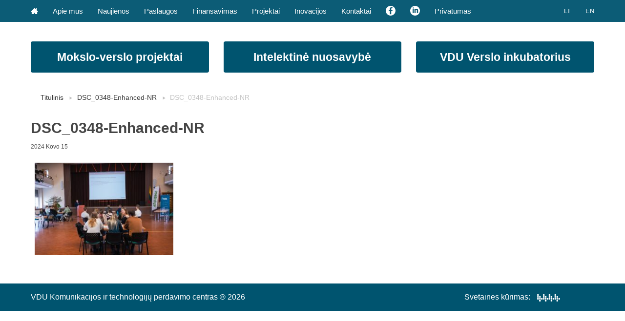

--- FILE ---
content_type: text/html; charset=UTF-8
request_url: https://ktpc.vdu.lt/ekohack-laimejo-inzinerijos-fakulteto-studentai/dsc_0348-enhanced-nr/
body_size: 7521
content:
<!doctype html>
<html class="no-js" lang="en">
<head>
<!-- Global site tag (gtag.js) - Google Analytics -->
<script async src="https://www.googletagmanager.com/gtag/js?id=UA-12526626-33"></script>
<script>
window.dataLayer = window.dataLayer || [];
function gtag(){dataLayer.push(arguments);}
gtag('js', new Date());
gtag('config', 'UA-12526626-33');
</script>
<meta charset="utf-8" />
<meta name="viewport" content="width=device-width, initial-scale=1.0" />
<meta name='robots' content='index, follow, max-image-preview:large, max-snippet:-1, max-video-preview:-1' />
<style>img:is([sizes="auto" i], [sizes^="auto," i]) { contain-intrinsic-size: 3000px 1500px }</style>
<!-- This site is optimized with the Yoast SEO plugin v26.7 - https://yoast.com/wordpress/plugins/seo/ -->
<title>DSC_0348-Enhanced-NR | VDU Komunikacijos ir technologijų perdavimo centras</title>
<link rel="canonical" href="https://ktpc.vdu.lt/wp-content/uploads/2024/03/DSC_0348-Enhanced-NR-scaled.jpg" />
<meta property="og:locale" content="lt_LT" />
<meta property="og:type" content="article" />
<meta property="og:title" content="DSC_0348-Enhanced-NR | VDU Komunikacijos ir technologijų perdavimo centras" />
<meta property="og:url" content="https://ktpc.vdu.lt/wp-content/uploads/2024/03/DSC_0348-Enhanced-NR-scaled.jpg" />
<meta property="og:site_name" content="VDU Komunikacijos ir technologijų perdavimo centras" />
<meta property="og:image" content="https://ktpc.vdu.lt/ekohack-laimejo-inzinerijos-fakulteto-studentai/dsc_0348-enhanced-nr" />
<meta property="og:image:width" content="2560" />
<meta property="og:image:height" content="1707" />
<meta property="og:image:type" content="image/jpeg" />
<meta name="twitter:card" content="summary_large_image" />
<script type="application/ld+json" class="yoast-schema-graph">{"@context":"https://schema.org","@graph":[{"@type":"WebPage","@id":"https://ktpc.vdu.lt/wp-content/uploads/2024/03/DSC_0348-Enhanced-NR-scaled.jpg","url":"https://ktpc.vdu.lt/wp-content/uploads/2024/03/DSC_0348-Enhanced-NR-scaled.jpg","name":"DSC_0348-Enhanced-NR | VDU Komunikacijos ir technologijų perdavimo centras","isPartOf":{"@id":"https://ktpc.vdu.lt/#website"},"primaryImageOfPage":{"@id":"https://ktpc.vdu.lt/wp-content/uploads/2024/03/DSC_0348-Enhanced-NR-scaled.jpg#primaryimage"},"image":{"@id":"https://ktpc.vdu.lt/wp-content/uploads/2024/03/DSC_0348-Enhanced-NR-scaled.jpg#primaryimage"},"thumbnailUrl":"https://ktpc.vdu.lt/wp-content/uploads/2024/03/DSC_0348-Enhanced-NR-scaled.jpg","datePublished":"2024-03-15T09:08:12+00:00","breadcrumb":{"@id":"https://ktpc.vdu.lt/wp-content/uploads/2024/03/DSC_0348-Enhanced-NR-scaled.jpg#breadcrumb"},"inLanguage":"lt-LT","potentialAction":[{"@type":"ReadAction","target":["https://ktpc.vdu.lt/wp-content/uploads/2024/03/DSC_0348-Enhanced-NR-scaled.jpg"]}]},{"@type":"ImageObject","inLanguage":"lt-LT","@id":"https://ktpc.vdu.lt/wp-content/uploads/2024/03/DSC_0348-Enhanced-NR-scaled.jpg#primaryimage","url":"https://ktpc.vdu.lt/wp-content/uploads/2024/03/DSC_0348-Enhanced-NR-scaled.jpg","contentUrl":"https://ktpc.vdu.lt/wp-content/uploads/2024/03/DSC_0348-Enhanced-NR-scaled.jpg","width":2560,"height":1707},{"@type":"BreadcrumbList","@id":"https://ktpc.vdu.lt/wp-content/uploads/2024/03/DSC_0348-Enhanced-NR-scaled.jpg#breadcrumb","itemListElement":[{"@type":"ListItem","position":1,"name":"Home","item":"https://ktpc.vdu.lt/"},{"@type":"ListItem","position":2,"name":"„EkoHack“ hakatoną laimėjo Inžinerijos fakulteto studentai","item":"https://ktpc.vdu.lt/ekohack-laimejo-inzinerijos-fakulteto-studentai/"},{"@type":"ListItem","position":3,"name":"DSC_0348-Enhanced-NR"}]},{"@type":"WebSite","@id":"https://ktpc.vdu.lt/#website","url":"https://ktpc.vdu.lt/","name":"VDU Komunikacijos ir technologijų perdavimo centras","description":"KTPC","potentialAction":[{"@type":"SearchAction","target":{"@type":"EntryPoint","urlTemplate":"https://ktpc.vdu.lt/?s={search_term_string}"},"query-input":{"@type":"PropertyValueSpecification","valueRequired":true,"valueName":"search_term_string"}}],"inLanguage":"lt-LT"}]}</script>
<!-- / Yoast SEO plugin. -->
<link rel='dns-prefetch' href='//ajax.googleapis.com' />
<link rel='dns-prefetch' href='//assets.juicer.io' />
<link rel='dns-prefetch' href='//fonts.googleapis.com' />
<link rel="alternate" type="application/rss+xml" title="VDU Komunikacijos ir technologijų perdavimo centras &raquo; Įrašo „DSC_0348-Enhanced-NR“ komentarų RSS srautas" href="https://ktpc.vdu.lt/ekohack-laimejo-inzinerijos-fakulteto-studentai/dsc_0348-enhanced-nr/feed/" />
<link rel='stylesheet' id='juicerstyle-css' href='//assets.juicer.io/embed.css?ver=6.7.4' type='text/css' media='all' />
<link rel='stylesheet' id='wp-block-library-css' href='https://ktpc.vdu.lt/wp-includes/css/dist/block-library/style.min.css?ver=6.7.4' type='text/css' media='all' />
<style id='classic-theme-styles-inline-css' type='text/css'>
/*! This file is auto-generated */
.wp-block-button__link{color:#fff;background-color:#32373c;border-radius:9999px;box-shadow:none;text-decoration:none;padding:calc(.667em + 2px) calc(1.333em + 2px);font-size:1.125em}.wp-block-file__button{background:#32373c;color:#fff;text-decoration:none}
</style>
<style id='global-styles-inline-css' type='text/css'>
:root{--wp--preset--aspect-ratio--square: 1;--wp--preset--aspect-ratio--4-3: 4/3;--wp--preset--aspect-ratio--3-4: 3/4;--wp--preset--aspect-ratio--3-2: 3/2;--wp--preset--aspect-ratio--2-3: 2/3;--wp--preset--aspect-ratio--16-9: 16/9;--wp--preset--aspect-ratio--9-16: 9/16;--wp--preset--color--black: #000000;--wp--preset--color--cyan-bluish-gray: #abb8c3;--wp--preset--color--white: #ffffff;--wp--preset--color--pale-pink: #f78da7;--wp--preset--color--vivid-red: #cf2e2e;--wp--preset--color--luminous-vivid-orange: #ff6900;--wp--preset--color--luminous-vivid-amber: #fcb900;--wp--preset--color--light-green-cyan: #7bdcb5;--wp--preset--color--vivid-green-cyan: #00d084;--wp--preset--color--pale-cyan-blue: #8ed1fc;--wp--preset--color--vivid-cyan-blue: #0693e3;--wp--preset--color--vivid-purple: #9b51e0;--wp--preset--gradient--vivid-cyan-blue-to-vivid-purple: linear-gradient(135deg,rgba(6,147,227,1) 0%,rgb(155,81,224) 100%);--wp--preset--gradient--light-green-cyan-to-vivid-green-cyan: linear-gradient(135deg,rgb(122,220,180) 0%,rgb(0,208,130) 100%);--wp--preset--gradient--luminous-vivid-amber-to-luminous-vivid-orange: linear-gradient(135deg,rgba(252,185,0,1) 0%,rgba(255,105,0,1) 100%);--wp--preset--gradient--luminous-vivid-orange-to-vivid-red: linear-gradient(135deg,rgba(255,105,0,1) 0%,rgb(207,46,46) 100%);--wp--preset--gradient--very-light-gray-to-cyan-bluish-gray: linear-gradient(135deg,rgb(238,238,238) 0%,rgb(169,184,195) 100%);--wp--preset--gradient--cool-to-warm-spectrum: linear-gradient(135deg,rgb(74,234,220) 0%,rgb(151,120,209) 20%,rgb(207,42,186) 40%,rgb(238,44,130) 60%,rgb(251,105,98) 80%,rgb(254,248,76) 100%);--wp--preset--gradient--blush-light-purple: linear-gradient(135deg,rgb(255,206,236) 0%,rgb(152,150,240) 100%);--wp--preset--gradient--blush-bordeaux: linear-gradient(135deg,rgb(254,205,165) 0%,rgb(254,45,45) 50%,rgb(107,0,62) 100%);--wp--preset--gradient--luminous-dusk: linear-gradient(135deg,rgb(255,203,112) 0%,rgb(199,81,192) 50%,rgb(65,88,208) 100%);--wp--preset--gradient--pale-ocean: linear-gradient(135deg,rgb(255,245,203) 0%,rgb(182,227,212) 50%,rgb(51,167,181) 100%);--wp--preset--gradient--electric-grass: linear-gradient(135deg,rgb(202,248,128) 0%,rgb(113,206,126) 100%);--wp--preset--gradient--midnight: linear-gradient(135deg,rgb(2,3,129) 0%,rgb(40,116,252) 100%);--wp--preset--font-size--small: 13px;--wp--preset--font-size--medium: 20px;--wp--preset--font-size--large: 36px;--wp--preset--font-size--x-large: 42px;--wp--preset--spacing--20: 0.44rem;--wp--preset--spacing--30: 0.67rem;--wp--preset--spacing--40: 1rem;--wp--preset--spacing--50: 1.5rem;--wp--preset--spacing--60: 2.25rem;--wp--preset--spacing--70: 3.38rem;--wp--preset--spacing--80: 5.06rem;--wp--preset--shadow--natural: 6px 6px 9px rgba(0, 0, 0, 0.2);--wp--preset--shadow--deep: 12px 12px 50px rgba(0, 0, 0, 0.4);--wp--preset--shadow--sharp: 6px 6px 0px rgba(0, 0, 0, 0.2);--wp--preset--shadow--outlined: 6px 6px 0px -3px rgba(255, 255, 255, 1), 6px 6px rgba(0, 0, 0, 1);--wp--preset--shadow--crisp: 6px 6px 0px rgba(0, 0, 0, 1);}:where(.is-layout-flex){gap: 0.5em;}:where(.is-layout-grid){gap: 0.5em;}body .is-layout-flex{display: flex;}.is-layout-flex{flex-wrap: wrap;align-items: center;}.is-layout-flex > :is(*, div){margin: 0;}body .is-layout-grid{display: grid;}.is-layout-grid > :is(*, div){margin: 0;}:where(.wp-block-columns.is-layout-flex){gap: 2em;}:where(.wp-block-columns.is-layout-grid){gap: 2em;}:where(.wp-block-post-template.is-layout-flex){gap: 1.25em;}:where(.wp-block-post-template.is-layout-grid){gap: 1.25em;}.has-black-color{color: var(--wp--preset--color--black) !important;}.has-cyan-bluish-gray-color{color: var(--wp--preset--color--cyan-bluish-gray) !important;}.has-white-color{color: var(--wp--preset--color--white) !important;}.has-pale-pink-color{color: var(--wp--preset--color--pale-pink) !important;}.has-vivid-red-color{color: var(--wp--preset--color--vivid-red) !important;}.has-luminous-vivid-orange-color{color: var(--wp--preset--color--luminous-vivid-orange) !important;}.has-luminous-vivid-amber-color{color: var(--wp--preset--color--luminous-vivid-amber) !important;}.has-light-green-cyan-color{color: var(--wp--preset--color--light-green-cyan) !important;}.has-vivid-green-cyan-color{color: var(--wp--preset--color--vivid-green-cyan) !important;}.has-pale-cyan-blue-color{color: var(--wp--preset--color--pale-cyan-blue) !important;}.has-vivid-cyan-blue-color{color: var(--wp--preset--color--vivid-cyan-blue) !important;}.has-vivid-purple-color{color: var(--wp--preset--color--vivid-purple) !important;}.has-black-background-color{background-color: var(--wp--preset--color--black) !important;}.has-cyan-bluish-gray-background-color{background-color: var(--wp--preset--color--cyan-bluish-gray) !important;}.has-white-background-color{background-color: var(--wp--preset--color--white) !important;}.has-pale-pink-background-color{background-color: var(--wp--preset--color--pale-pink) !important;}.has-vivid-red-background-color{background-color: var(--wp--preset--color--vivid-red) !important;}.has-luminous-vivid-orange-background-color{background-color: var(--wp--preset--color--luminous-vivid-orange) !important;}.has-luminous-vivid-amber-background-color{background-color: var(--wp--preset--color--luminous-vivid-amber) !important;}.has-light-green-cyan-background-color{background-color: var(--wp--preset--color--light-green-cyan) !important;}.has-vivid-green-cyan-background-color{background-color: var(--wp--preset--color--vivid-green-cyan) !important;}.has-pale-cyan-blue-background-color{background-color: var(--wp--preset--color--pale-cyan-blue) !important;}.has-vivid-cyan-blue-background-color{background-color: var(--wp--preset--color--vivid-cyan-blue) !important;}.has-vivid-purple-background-color{background-color: var(--wp--preset--color--vivid-purple) !important;}.has-black-border-color{border-color: var(--wp--preset--color--black) !important;}.has-cyan-bluish-gray-border-color{border-color: var(--wp--preset--color--cyan-bluish-gray) !important;}.has-white-border-color{border-color: var(--wp--preset--color--white) !important;}.has-pale-pink-border-color{border-color: var(--wp--preset--color--pale-pink) !important;}.has-vivid-red-border-color{border-color: var(--wp--preset--color--vivid-red) !important;}.has-luminous-vivid-orange-border-color{border-color: var(--wp--preset--color--luminous-vivid-orange) !important;}.has-luminous-vivid-amber-border-color{border-color: var(--wp--preset--color--luminous-vivid-amber) !important;}.has-light-green-cyan-border-color{border-color: var(--wp--preset--color--light-green-cyan) !important;}.has-vivid-green-cyan-border-color{border-color: var(--wp--preset--color--vivid-green-cyan) !important;}.has-pale-cyan-blue-border-color{border-color: var(--wp--preset--color--pale-cyan-blue) !important;}.has-vivid-cyan-blue-border-color{border-color: var(--wp--preset--color--vivid-cyan-blue) !important;}.has-vivid-purple-border-color{border-color: var(--wp--preset--color--vivid-purple) !important;}.has-vivid-cyan-blue-to-vivid-purple-gradient-background{background: var(--wp--preset--gradient--vivid-cyan-blue-to-vivid-purple) !important;}.has-light-green-cyan-to-vivid-green-cyan-gradient-background{background: var(--wp--preset--gradient--light-green-cyan-to-vivid-green-cyan) !important;}.has-luminous-vivid-amber-to-luminous-vivid-orange-gradient-background{background: var(--wp--preset--gradient--luminous-vivid-amber-to-luminous-vivid-orange) !important;}.has-luminous-vivid-orange-to-vivid-red-gradient-background{background: var(--wp--preset--gradient--luminous-vivid-orange-to-vivid-red) !important;}.has-very-light-gray-to-cyan-bluish-gray-gradient-background{background: var(--wp--preset--gradient--very-light-gray-to-cyan-bluish-gray) !important;}.has-cool-to-warm-spectrum-gradient-background{background: var(--wp--preset--gradient--cool-to-warm-spectrum) !important;}.has-blush-light-purple-gradient-background{background: var(--wp--preset--gradient--blush-light-purple) !important;}.has-blush-bordeaux-gradient-background{background: var(--wp--preset--gradient--blush-bordeaux) !important;}.has-luminous-dusk-gradient-background{background: var(--wp--preset--gradient--luminous-dusk) !important;}.has-pale-ocean-gradient-background{background: var(--wp--preset--gradient--pale-ocean) !important;}.has-electric-grass-gradient-background{background: var(--wp--preset--gradient--electric-grass) !important;}.has-midnight-gradient-background{background: var(--wp--preset--gradient--midnight) !important;}.has-small-font-size{font-size: var(--wp--preset--font-size--small) !important;}.has-medium-font-size{font-size: var(--wp--preset--font-size--medium) !important;}.has-large-font-size{font-size: var(--wp--preset--font-size--large) !important;}.has-x-large-font-size{font-size: var(--wp--preset--font-size--x-large) !important;}
:where(.wp-block-post-template.is-layout-flex){gap: 1.25em;}:where(.wp-block-post-template.is-layout-grid){gap: 1.25em;}
:where(.wp-block-columns.is-layout-flex){gap: 2em;}:where(.wp-block-columns.is-layout-grid){gap: 2em;}
:root :where(.wp-block-pullquote){font-size: 1.5em;line-height: 1.6;}
</style>
<link rel='stylesheet' id='contact-form-7-css' href='https://ktpc.vdu.lt/wp-content/plugins/contact-form-7/includes/css/styles.css?ver=6.1.4' type='text/css' media='all' />
<link rel='stylesheet' id='vdu-fonts-css' href='http://fonts.googleapis.com/css?family=PT+Sans:400,700&#038;subset=latin,latin-ext' type='text/css' media='all' />
<link rel='stylesheet' id='royalslider-css' href='https://ktpc.vdu.lt/wp-content/themes/vdu-fakultetas/js/vendor/royalslider/royalslider.css?ver=6.7.4' type='text/css' media='all' />
<link rel='stylesheet' id='owl-carousel-css' href='https://ktpc.vdu.lt/wp-content/themes/vdu-fakultetas/js/vendor/owl-carousel/owl.carousel.css?ver=6.7.4' type='text/css' media='all' />
<link rel='stylesheet' id='owl-theme-css' href='https://ktpc.vdu.lt/wp-content/themes/vdu-fakultetas/js/vendor/owl-carousel/owl.theme.css?ver=6.7.4' type='text/css' media='all' />
<link rel='stylesheet' id='foundation-css' href='https://ktpc.vdu.lt/wp-content/themes/vdu-fakultetas/js/vendor/foundation/foundation.css?ver=6.7.4' type='text/css' media='all' />
<link rel='stylesheet' id='fancybox-css' href='https://ktpc.vdu.lt/wp-content/themes/vdu-fakultetas/js/vendor/fancybox/jquery.fancybox.css?ver=6.7.4' type='text/css' media='all' />
<link rel='stylesheet' id='vdu-style-css' href='https://ktpc.vdu.lt/wp-content/themes/vdu-fakultetas/css/style.css?ver=6.7.4' type='text/css' media='all' />
<link rel='stylesheet' id='vdu-style-icomoon-css' href='https://ktpc.vdu.lt/wp-content/themes/vdu-fakultetas/css/style-icomoon.css?ver=0.11026418109' type='text/css' media='all' />
<link rel='stylesheet' id='vdu-style-custom-css' href='https://ktpc.vdu.lt/wp-content/themes/vdu-fakultetas/css/style-custom.css?ver=0.1895691846' type='text/css' media='all' />
<script type="text/javascript" src="//ajax.googleapis.com/ajax/libs/jquery/2.1.3/jquery.min.js?ver=2.1.3" id="jquery-js"></script>
<script type="text/javascript" src="//assets.juicer.io/embed-no-jquery.js?ver=6.7.4" id="juicerembed-js"></script>
<script type="text/javascript" src="https://ktpc.vdu.lt/wp-content/themes/vdu-fakultetas/js/vendor/modernizr.js?ver=6.7.4" id="modernizr-js"></script>
<link rel="https://api.w.org/" href="https://ktpc.vdu.lt/wp-json/" /><link rel="alternate" title="JSON" type="application/json" href="https://ktpc.vdu.lt/wp-json/wp/v2/media/11180" /><link rel="EditURI" type="application/rsd+xml" title="RSD" href="https://ktpc.vdu.lt/xmlrpc.php?rsd" />
<link rel='shortlink' href='https://ktpc.vdu.lt/?p=11180' />
<link rel="alternate" title="oEmbed (JSON)" type="application/json+oembed" href="https://ktpc.vdu.lt/wp-json/oembed/1.0/embed?url=https%3A%2F%2Fktpc.vdu.lt%2Fekohack-laimejo-inzinerijos-fakulteto-studentai%2Fdsc_0348-enhanced-nr%2F&#038;lang=lt" />
<link rel="alternate" title="oEmbed (XML)" type="text/xml+oembed" href="https://ktpc.vdu.lt/wp-json/oembed/1.0/embed?url=https%3A%2F%2Fktpc.vdu.lt%2Fekohack-laimejo-inzinerijos-fakulteto-studentai%2Fdsc_0348-enhanced-nr%2F&#038;format=xml&#038;lang=lt" />
<!-- Meta Pixel Code -->
<script type='text/javascript'>
!function(f,b,e,v,n,t,s){if(f.fbq)return;n=f.fbq=function(){n.callMethod?
n.callMethod.apply(n,arguments):n.queue.push(arguments)};if(!f._fbq)f._fbq=n;
n.push=n;n.loaded=!0;n.version='2.0';n.queue=[];t=b.createElement(e);t.async=!0;
t.src=v;s=b.getElementsByTagName(e)[0];s.parentNode.insertBefore(t,s)}(window,
document,'script','https://connect.facebook.net/en_US/fbevents.js?v=next');
</script>
<!-- End Meta Pixel Code -->
<script type='text/javascript'>var url = window.location.origin + '?ob=open-bridge';
fbq('set', 'openbridge', '474992684954249', url);
fbq('init', '474992684954249', {}, {
"agent": "wordpress-6.7.4-4.1.3"
})</script><script type='text/javascript'>
fbq('track', 'PageView', []);
</script><link rel="icon" href="https://ktpc.vdu.lt/wp-content/uploads/2025/10/cropped-VDU-tinklalapiu-fav-icon-2026-KTPC-32x32.png" sizes="32x32" />
<link rel="icon" href="https://ktpc.vdu.lt/wp-content/uploads/2025/10/cropped-VDU-tinklalapiu-fav-icon-2026-KTPC-192x192.png" sizes="192x192" />
<link rel="apple-touch-icon" href="https://ktpc.vdu.lt/wp-content/uploads/2025/10/cropped-VDU-tinklalapiu-fav-icon-2026-KTPC-180x180.png" />
<meta name="msapplication-TileImage" content="https://ktpc.vdu.lt/wp-content/uploads/2025/10/cropped-VDU-tinklalapiu-fav-icon-2026-KTPC-270x270.png" />
<style type="text/css" id="wp-custom-css">
.wp-caption{
max-width: 100%;
}
.page-id-6880  .slider-container {
display: none;
}
.page-id-6880 .content {
top: 0;
}
@media only screen and (min-width: 64.063em) {
.large-6 {
width: 33.333%;
margin-bottom: 50px;
}
}		</style>
<script  src="//www.instagram.com/embed.js"></script>
</head>
<body class="attachment attachment-template-default single single-attachment postid-11180 attachmentid-11180 attachment-jpeg inner">
<div id="fb-root"></div>
<script>(function(d, s, id) {
var js, fjs = d.getElementsByTagName(s)[0];
if (d.getElementById(id))
return;
js = d.createElement(s);
js.async = true;
js.id = id;
js.src = "//connect.facebook.net/lt_LT/sdk.js#xfbml=1&version=v2.0";
fjs.parentNode.insertBefore(js, fjs);
}(document, 'script', 'facebook-jssdk'));</script>
<script>!function(d,s,id){var js,fjs=d.getElementsByTagName(s)[0],p=/^http:/.test(d.location)?'http':'https';if(!d.getElementById(id)){js=d.createElement(s);js.id=id;js.src=p+'://platform.twitter.com/widgets.js';fjs.parentNode.insertBefore(js,fjs);}}(document, 'script', 'twitter-wjs');</script>
<div class="fixed">
<nav class="top-bar" data-topbar role="navigation">
<ul class="title-area">
<li class="name">
</li>
<li class="toggle-topbar menu-icon"><a href="#"><span></span></a></li>
</ul>
<section class="top-bar-section">
<!-- Right Nav Section -->
<ul class="right">
<li class="active"><a href="https://ktpc.vdu.lt/ekohack-laimejo-inzinerijos-fakulteto-studentai/dsc_0348-enhanced-nr/">LT</a>
<li class=""><a href="https://ktpc.vdu.lt/en/">EN</a>
</ul>
<!-- Left Nav Section -->
<ul class="left"><li class=""><a class="icon-home3" href="https://ktpc.vdu.lt"></a></li>
<li><a href="https://ktpc.vdu.lt/komunikacijos-ir-technologiju-perdavimo-centras/">Apie mus</a></li>
<li><a href="https://ktpc.vdu.lt/visos-naujienos/">Naujienos</a></li>
<li><a href="https://ktpc.vdu.lt/paslaugos/">Paslaugos</a></li>
<li><a href="https://ktpc.vdu.lt/finansavimas/">Finansavimas</a></li>
<li><a href="https://ktpc.vdu.lt/es-projektai/">Projektai</a></li>
<li><a href="https://ktpc.vdu.lt/inovacijos/">Inovacijos</a></li>
<li><a href="https://ktpc.vdu.lt/kontaktai/">Kontaktai</a></li>
<li><a target="_blank" href="https://www.facebook.com/komunikacijosirtechnologijuperdavimocentras/"><div class="facebook-item"></div></a></li>
<li><a target="_blank" href="https://www.linkedin.com/company/communication-and-technology-transfer-center/"><div class="linkedin-item"></div></a></li>
<li><a rel="privacy-policy" href="https://ktpc.vdu.lt/privatumo-politika/">Privatumas</a></li>
</ul>
</section>
</nav>
</div>
<header class="home-header">
<!---
<div class="logo">
<a href="https://ktpc.vdu.lt/" title="VDU Komunikacijos ir technologijų perdavimo centras"  class="show-for-medium-up">
<img src="https://ktpc.vdu.lt/wp-content/themes/vdu-fakultetas/img/logo-lt.png" alt="VDU Fakultetas" />
</a>
<a href="https://ktpc.vdu.lt/" title="VDU Komunikacijos ir technologijų perdavimo centras"  class="show-for-small-only">
<img src="https://ktpc.vdu.lt/wp-content/themes/vdu-fakultetas/img/vdu_logo_mobile.png" alt="VDU Fakultetas" />
</a>
</div>
--->
<div class="slug-rotator">
<div class="wpcf7 no-js" id="wpcf7-f10101-o1" lang="lt-LT" dir="ltr" data-wpcf7-id="10101">
<div class="screen-reader-response"><p role="status" aria-live="polite" aria-atomic="true"></p> <ul></ul></div>
<form action="/ekohack-laimejo-inzinerijos-fakulteto-studentai/dsc_0348-enhanced-nr/#wpcf7-f10101-o1" method="post" class="wpcf7-form init" aria-label="Kontaktų forma" novalidate="novalidate" data-status="init">
<fieldset class="hidden-fields-container"><input type="hidden" name="_wpcf7" value="10101" /><input type="hidden" name="_wpcf7_version" value="6.1.4" /><input type="hidden" name="_wpcf7_locale" value="lt_LT" /><input type="hidden" name="_wpcf7_unit_tag" value="wpcf7-f10101-o1" /><input type="hidden" name="_wpcf7_container_post" value="0" /><input type="hidden" name="_wpcf7_posted_data_hash" value="" />
</fieldset>
<div class="contact-form">
<div class="contact-input">
<p><label><br />
<span class="wpcf7-form-control-wrap" data-name="your-name"><input size="40" maxlength="400" class="wpcf7-form-control wpcf7-text" aria-invalid="false" placeholder="Jūsų vardas" value="" type="text" name="your-name" /></span> </label>
</p>
</div>
<div class="contact-input">
<p><label><br />
<span class="wpcf7-form-control-wrap" data-name="your-email"><input size="40" maxlength="400" class="wpcf7-form-control wpcf7-email wpcf7-validates-as-required wpcf7-text wpcf7-validates-as-email" aria-required="true" aria-invalid="false" placeholder="Jūsų el. paštas" value="" type="email" name="your-email" /></span> </label>
</p>
</div>
<div class="contact-input">
<p><label><br />
<span class="wpcf7-form-control-wrap" data-name="your-message"><textarea cols="40" rows="10" maxlength="2000" class="wpcf7-form-control wpcf7-textarea" aria-invalid="false" placeholder="Žinutė" name="your-message"></textarea></span> </label>
</p>
</div>
<div class="send-button">
<p><input class="wpcf7-form-control wpcf7-submit has-spinner" type="submit" value="Siųsti" />
</p>
</div>
</div><div class="wpcf7-response-output" aria-hidden="true"></div>
</form>
</div>
<img src="https://ktpc.vdu.lt/wp-content/themes/vdu-fakultetas/img/slug-lt.png" alt="">
</div>
</header>
<div class="slider-container
">
</div><!-- slider-container -->
<div class="slider"></div>
<div class="blocks row" style="position: relative;">
<div class="block-wrapper">
<div class="block columns block-columns-1 large-6 medium-12">
<div class="textwidget custom-html-widget"><div class="slide-btn-1">
<a href="https://ktpc.vdu.lt/mokslo-verslo-projektai/"><h2>
Mokslo-verslo projektai
</h2></a>
</div></div>
</div>
</div>
<div class="block-wrapper">
<div class="block columns large-6 medium-12">
<div class="textwidget custom-html-widget"><div class="slide-btn-1">
<a href="https://ktpc.vdu.lt/intelektine-nuosavybe/"><h2>
Intelektinė nuosavybė
</h2></a>
</div></div>      
</div>
</div>
<div class="block-wrapper">
<div class="block columns block-columns-1 large-6 medium-12">
<div class="textwidget custom-html-widget"><div class="slide-btn-1">
<a href="https://ktpc.vdu.lt/verslo-inkubatorius/"><h2>
VDU Verslo inkubatorius
</h2></a>
</div></div>      
</div>
</div><!-- blocks row -->
</div>
<div class="content">
<div class="row">
<div class="columns medium-9">
<ul class="nav-breadcrumb"><li><a href="https://ktpc.vdu.lt/" title="Titulinis">Titulinis</a></li><li><a href="https://ktpc.vdu.lt/ekohack-laimejo-inzinerijos-fakulteto-studentai/dsc_0348-enhanced-nr/">DSC_0348-Enhanced-NR</a></li><li>DSC_0348-Enhanced-NR</li></ul>
<h1>DSC_0348-Enhanced-NR</h1>                <footer class="meta-info">
<p>
<time datetime="2024-03-15T00:00:00+02:00">
2024 
Kovo 
15 
</time>
</p>
</footer>
<p class="attachment"><a href='https://ktpc.vdu.lt/wp-content/uploads/2024/03/DSC_0348-Enhanced-NR-scaled.jpg' rel="lightbox[11180]" title="DSC_0348-Enhanced-NR" rel="lightbox[11180]" title="DSC_0348-Enhanced-NR"><img fetchpriority="high" decoding="async" width="300" height="200" src="https://ktpc.vdu.lt/wp-content/uploads/2024/03/DSC_0348-Enhanced-NR-300x200.jpg" class="attachment-medium size-medium" alt="" srcset="https://ktpc.vdu.lt/wp-content/uploads/2024/03/DSC_0348-Enhanced-NR-300x200.jpg 300w, https://ktpc.vdu.lt/wp-content/uploads/2024/03/DSC_0348-Enhanced-NR-1024x683.jpg 1024w, https://ktpc.vdu.lt/wp-content/uploads/2024/03/DSC_0348-Enhanced-NR-1536x1024.jpg 1536w, https://ktpc.vdu.lt/wp-content/uploads/2024/03/DSC_0348-Enhanced-NR-2048x1365.jpg 2048w, https://ktpc.vdu.lt/wp-content/uploads/2024/03/DSC_0348-Enhanced-NR-135x90.jpg 135w" sizes="(max-width: 300px) 100vw, 300px" /></a></p>
<!--          <div class="social">
<div class="fb-like" data-href="https://ktpc.vdu.lt/ekohack-laimejo-inzinerijos-fakulteto-studentai/dsc_0348-enhanced-nr/" data-layout="button_count" data-action="like" data-show-faces="true" data-share="true"></div>
<script src="//platform.linkedin.com/in.js" type="text/javascript"> lang: en_US</script>
<script type="IN/Share" data-url="https://ktpc.vdu.lt/ekohack-laimejo-inzinerijos-fakulteto-studentai/dsc_0348-enhanced-nr/" data-counter="right"></script>
<a href="https://ktpc.vdu.lt/ekohack-laimejo-inzinerijos-fakulteto-studentai/dsc_0348-enhanced-nr/" class="twitter-share-button">Tweet</a>
</div> -->
</div>
</div>  
</div> <!-- content -->

<footer class="bottom-footer">
<div class="row">
<div class="columns medium-9">
<p>VDU Komunikacijos ir technologijų perdavimo centras ® 2026</p>
</div>
<div class="columns medium-3">
<p><a href="http://www.4444.lt">Svetainės kūrimas: <img src="https://ktpc.vdu.lt/wp-content/themes/vdu-fakultetas/img/author-logo-4444.png" alt="4444"></a></p>
</div>
</div>
</footer>
<script>
(function(i,s,o,g,r,a,m){i['GoogleAnalyticsObject']=r;i[r]=i[r]||function(){
(i[r].q=i[r].q||[]).push(arguments)},i[r].l=1*new Date();a=s.createElement(o),
m=s.getElementsByTagName(o)[0];a.async=1;a.src=g;m.parentNode.insertBefore(a,m)
})(window,document,'script','https://www.google-analytics.com/analytics.js','ga');
ga('create', 'UA-79982365-1', 'auto');
ga('send', 'pageview');
</script>
<!-- Meta Pixel Event Code -->
<script type='text/javascript'>
document.addEventListener( 'wpcf7mailsent', function( event ) {
if( "fb_pxl_code" in event.detail.apiResponse){
eval(event.detail.apiResponse.fb_pxl_code);
}
}, false );
</script>
<!-- End Meta Pixel Event Code -->
<div id='fb-pxl-ajax-code'></div><script type="text/javascript" src="https://ktpc.vdu.lt/wp-includes/js/dist/hooks.min.js?ver=4d63a3d491d11ffd8ac6" id="wp-hooks-js"></script>
<script type="text/javascript" src="https://ktpc.vdu.lt/wp-includes/js/dist/i18n.min.js?ver=5e580eb46a90c2b997e6" id="wp-i18n-js"></script>
<script type="text/javascript" id="wp-i18n-js-after">
/* <![CDATA[ */
wp.i18n.setLocaleData( { 'text direction\u0004ltr': [ 'ltr' ] } );
/* ]]> */
</script>
<script type="text/javascript" src="https://ktpc.vdu.lt/wp-content/plugins/contact-form-7/includes/swv/js/index.js?ver=6.1.4" id="swv-js"></script>
<script type="text/javascript" id="contact-form-7-js-before">
/* <![CDATA[ */
var wpcf7 = {
"api": {
"root": "https:\/\/ktpc.vdu.lt\/wp-json\/",
"namespace": "contact-form-7\/v1"
}
};
/* ]]> */
</script>
<script type="text/javascript" src="https://ktpc.vdu.lt/wp-content/plugins/contact-form-7/includes/js/index.js?ver=6.1.4" id="contact-form-7-js"></script>
<script type="text/javascript" id="pll_cookie_script-js-after">
/* <![CDATA[ */
(function() {
var expirationDate = new Date();
expirationDate.setTime( expirationDate.getTime() + 31536000 * 1000 );
document.cookie = "pll_language=lt; expires=" + expirationDate.toUTCString() + "; path=/; secure; SameSite=Lax";
}());
/* ]]> */
</script>
<script type="text/javascript" src="https://ktpc.vdu.lt/wp-content/themes/vdu-fakultetas/js/vendor/foundation/foundation.min.js?ver=0.0.1" id="foundation-js"></script>
<script type="text/javascript" src="https://ktpc.vdu.lt/wp-content/themes/vdu-fakultetas/js/vendor/foundation/foundation.topbar.js?ver=0.0.1" id="foundation-topbar-js"></script>
<script type="text/javascript" src="https://ktpc.vdu.lt/wp-content/themes/vdu-fakultetas/js/vendor/royalslider/jquery.royalslider.min.js?ver=0.0.1" id="royalslider-js"></script>
<script type="text/javascript" src="https://ktpc.vdu.lt/wp-content/themes/vdu-fakultetas/js/vendor/owl-carousel/owl.carousel.min.js?ver=6.7.4" id="owl-carousel-js"></script>
<script type="text/javascript" src="https://ktpc.vdu.lt/wp-content/themes/vdu-fakultetas/js/vendor/fancybox/jquery.fancybox.pack.js?ver=6.7.4" id="fancybox-js-js"></script>
<script type="text/javascript" src="https://ktpc.vdu.lt/wp-content/themes/vdu-fakultetas/js/vendor/fancybox/jquery.mousewheel.pack.js?ver=6.7.4" id="mousewheel-js-js"></script>
<script type="text/javascript" src="https://ktpc.vdu.lt/wp-content/themes/vdu-fakultetas/js/app.js?ver=0.0.11167899876" id="app-js"></script>
<script type="text/javascript" id="studyProxy-js-extra">
/* <![CDATA[ */
var ajax_object = {"ajax_url":"https:\/\/ktpc.vdu.lt\/wp-admin\/admin-ajax.php"};
/* ]]> */
</script>
<script type="text/javascript" src="https://ktpc.vdu.lt/wp-content/themes/vdu-fakultetas/js/studyProxy.js?ver=0.0.1366039537" id="studyProxy-js"></script>
</body>
</html><!-- WP Fastest Cache file was created in 0.513 seconds, on 2026-01-15 @ 00:29 -->

--- FILE ---
content_type: text/plain
request_url: https://www.google-analytics.com/j/collect?v=1&_v=j102&a=850125447&t=pageview&_s=1&dl=https%3A%2F%2Fktpc.vdu.lt%2Fekohack-laimejo-inzinerijos-fakulteto-studentai%2Fdsc_0348-enhanced-nr%2F&ul=en-us%40posix&dt=DSC_0348-Enhanced-NR%20%7C%20VDU%20Komunikacijos%20ir%20technologij%C5%B3%20perdavimo%20centras&sr=1280x720&vp=1280x720&_u=YEDAAUABAAAAACAAI~&jid=1427054424&gjid=1844131294&cid=2125783966.1768819690&tid=UA-79982365-1&_gid=263104436.1768819690&_r=1&_slc=1&z=444741037
body_size: -449
content:
2,cG-DDL9HZC76D

--- FILE ---
content_type: text/javascript
request_url: https://ktpc.vdu.lt/wp-content/themes/vdu-fakultetas/js/studyProxy.js?ver=0.0.1366039537
body_size: 788
content:

$(document).ready(function () {
    var $host = "www.vdu.lt";
    var $httphost = 'http://' + $host;
    if ($('.program_list').length) {

        var ahref = location.href.replace(location.search, '');
        var old_h1 = $('.program_list').prev('h1').text();
        var new_h1 = $('<a></a>').attr("href", ahref).html(old_h1);
        $('.program_list').prev('h1').html(new_h1);

        var $faculty = $('.program_list').data('faculty');
        if (!$faculty) {
            return;
        }
        var $loading = $('.program_list').data('loading');
        var $img = $('<img />').attr('src', $loading);

        function load_programs() {
            $.ajax({
                data: {
                    action: 'study-list-programs',
                    faculty: $faculty
                },
                url: ajax_object.ajax_url,
            }).done(function (data) {
                $('.program_list').html(data);
                $('.program_list a').not('b').on('click', function () {
                    $('.program_list').html($img);
                    var $program_link = $(this).attr('href').replace($httphost, '');
                    history.pushState({}, '', '?' + $program_link);
                    load_program($program_link);
                    return false;
                })
            });
        }

        function load_program($url) {

            $.ajax({
                data: {
                    action: 'study-get-data',
                    url: $url,
                },
                url: ajax_object.ajax_url,
            }).done(function (data) {
                var $response = $(data).find('article');
                $('.program_list').html($response);
                $('.program_list a').on('click', function () {

                    if (this.host !== $host || this.href.split('.').pop() === 'pdf') {
                        // external
                        $(this).attr('target', '_blank');
                        return true;
                    }
                    $('.program_list').html($img);
                    var $program_link = $(this).attr('href').replace($httphost, '');
                    history.pushState({}, '', '?' + $program_link);
                    load_program($program_link);
                    return false;
                })

            });
        }

        $(window).on('load', function () {
            setTimeout(function () {
                $(window).on("popstate", function (e) {

                    if (e.originalEvent.state !== null) {

                        var $back = location.search.replace('?', '');
                        $('.program_list').html($img);
                        load_program($back);
                    } else {
                        location.reload();
                    }
                });

            }, 0);
        });


        var $back = location.search.replace('?','');
        if ($back) {
            $('.program_list').html($img);
            load_program($back);
        } else {
            load_programs();
        }

    }

});



   